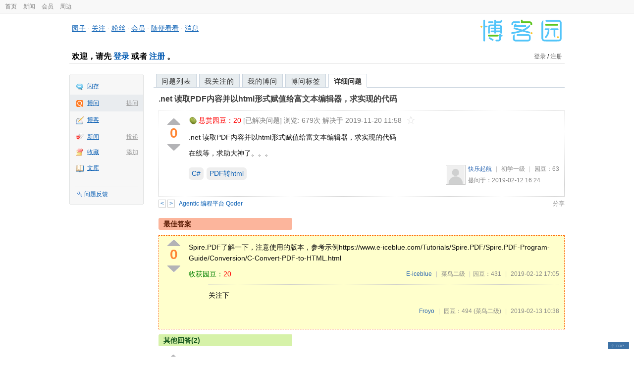

--- FILE ---
content_type: text/html; charset=utf-8
request_url: https://q.cnblogs.com/q/113025
body_size: 6479
content:
<!DOCTYPE html>
<html lang="zh-cn">
<head>
    <meta charset="utf-8" />
    <meta name="viewport" content="width=device-width, initial-scale=1" />
    <title>.net 读取PDF内容并以html形式赋值给富文本编辑器，求实现的代码_已解决_博问_博客园</title>
    <meta name="keywords" content="C#,PDF转html.net 读取PDF内容并以html形式赋值给富文本编辑器，求实现的代码" />
    <meta name="description" content=".net 读取PDF内容并以html形式赋值给富文本编辑器，求实现的代码 在线等，求助大神了。。。" />
    <meta name="renderer" content="webkit">
    <meta name="force-rendering" content="webkit">
        <link rel="canonical" href="https://q.cnblogs.com/q/113025" />
    <link rel="icon" href="https://assets.cnblogs.com/favicon_v3_2.ico" type="image/x-icon" />
    <link href="/bundles/css/common.min.css?v=vOeKAn0T0RPjj2azbHE-wzz-be9rPZGpoR2Xogs_Qlw" rel="stylesheet" />
    
    <link rel="stylesheet" href="//assets.cnblogs.com/highlight/11.4.0/styles/default.min.css" />
    <link href="/bundles/css/detail.min.css?v=EOllelaJQbTTYbga6YrD1ne2i92vgXkA-HGFvo5VPGg" rel="stylesheet" />
    <link href="/bundles/css/zoom.min.css?v=8MvFH_My14imBEMY4CHnFvR2EPGNuLH4eHcxkJHH8bs" rel="stylesheet" />
    

    <script src="//assets.cnblogs.com/script/jquery.js" type="text/javascript"></script>
    <script src="//assets.cnblogs.com/script/json2.js" type="text/javascript"></script>
    <script src="//assets.cnblogs.com/script/paste-upload-image.js"></script>
    <script src="//q-cdn.cnblogs.com/bundles/js/common.min.js" type="text/javascript"></script>
    <script src="//q-cdn.cnblogs.com/bundles/js/external.min.js" type="text/javascript"></script>
    <script src="//q-cdn.cnblogs.com/Component/layer/layer.js" type="text/javascript"></script>
    
    <script src="//assets.cnblogs.com/highlight/11.4.0/highlight.min.js"></script>
    <script src="//q-cdn.cnblogs.com/bundles/js/detail.min.js" type="text/javascript"></script>
    <script src="//q-cdn.cnblogs.com/bundles/js/zoom.min.js" type="text/javascript"></script>
    <script type="text/javascript">
        var qid=113025,isLogined= false,qes_award=20;
        var isself=false;
        var acount=3;
        var dealflag=1;
        var ansid=0,acid=0,commid=0,optype=0;
        var aids="238440,238442,238452";
        var flags = "1";
    </script>

</head>
<body>
    <div id="hd_top" class="clearfix">
        <div id="hd_top_w">
            <a href="//www.cnblogs.com">首页</a>
            <a href="//news.cnblogs.com/">新闻</a>
            <a href="https://cnblogs.vip/">会员</a>
            <a href="https://cnblogs.vip/store">周边</a>
        </div>
    </div>
    <div id="wrapper">
        <div id="header">
            <div id="logo">
                <a href="//www.cnblogs.com"><img src="//assets.cnblogs.com/images/logo/logo20170227.png" alt="logo" style="width:165px;height:55px;" /></a>
            </div>
            <div id="nav_block">
                <a href="//home.cnblogs.com/">园子</a> · <a href="//home.cnblogs.com/followees/">关注</a> · <a href="//home.cnblogs.com/followers/">粉丝</a> ·
                <a href="//home.cnblogs.com/vip">会员</a> · <a href="//home.cnblogs.com/feed/all/">随便看看</a> · <a href="//msg.cnblogs.com/" target="_blank">消息<span id="msg_count"></span></a>
            </div>
            <div class="clear"></div>
            <div id="header_user">
                <div class="topbar-left-logo">
                    <a href="//www.cnblogs.com"><img class="logo" src="/Images/newsite/cnblogs.svg" alt="博客园"></a>
                </div>
                
<h1 id="header_user_left">
        欢迎，请先 <a href="javascript:void(0);" onclick="return login();">登录</a> 或者 <a href="javascript:void(0);" onclick="return register();">注册</a> 。
</h1>
<div id="header_user_right">
        <a href="javascript:void(0);" onclick="return login();">登录</a> / <a href="javascript:void(0);" onclick="return register();">注册</a>
</div>


            </div>
            <div class="clear"></div>
        </div>
        <div id="container">

            <div id="app_bar">
    <p class="app_r_3"></p><p class="app_r_2"></p><p class="app_r_1"></p>
    <div id="app_list_wrapper">
        <ul class="app_list">
                <li class="">
                    <img src="//assets.cnblogs.com/images/ico_ing.gif" alt="" /><a href="https://ing.cnblogs.com/" id="app_ing">闪存</a>
                </li>
                <li class="current">
                            <em><a href="/q/new">提问</a></em>
                    <img src="//assets.cnblogs.com/images/ico_question.gif" alt="" /><a href="/" id="app_List">博问</a>
                </li>
                <li class="">
                    <img src="//assets.cnblogs.com/images/ico_blog.gif" alt="" /><a href="https://home.cnblogs.com/blog/" id="app_blog">博客</a>
                </li>
                <li class="">
                            <em><a href="https://news.cnblogs.com/n/publish">投递</a></em>
                    <img src="//assets.cnblogs.com/images/ico_news.gif" alt="" /><a href="https://home.cnblogs.com/news/" id="app_news">新闻</a>
                </li>
                <li class="">
                            <em><a href="#">添加</a></em>
                    <img src="//assets.cnblogs.com/images/ico_bookmark.gif" alt="" /><a href="https://wz.cnblogs.com/" id="app_wz">收藏</a>
                </li>
                <li class="">
                    <img src="//assets.cnblogs.com/images/ico_kb.gif" alt="" /><a href="https://home.cnblogs.com/kb/" id="app_kb">文库</a>
                </li>
        </ul>
        <div class="app_setting">
            <a href="https://group.cnblogs.com/forum/public/" class="flag_edit" target="_blank">问题反馈</a>
        </div>
    </div>
    <p class="app_r_1"></p><p class="app_r_2"></p><p class="app_r_3"></p>
</div>


            <div id="container_content">

                <div class="main_nav">
                    <ul class="topic_nav_block">
                        <li><a href="/">问题列表</a> </li>
                        <li><a href="/list/MyStarQuestion">我关注的</a> </li>
                        <li><a href="/list/myquestion">我的博问</a> </li>
                        <li><a href="/tag/list">博问标签</a> </li>
                        <li style="display:none;" id="lasttopnav_li"><a href="javascript:void(0);" id="lasttopnav"></a></li>
                    </ul>
                    <div class="clear">
                    </div>
                </div>

                <div id="main">
                    <h1 class="qitem_title" id="q_title"><a href="/q/113025">.net 读取PDF内容并以html形式赋值给富文本编辑器，求实现的代码</a></h1>


<div class="qitem_question qclear">
    <div class="q_digg_bury">
        <span id="q_digg" onclick="q_digg(113025)" class="q_diggit" title="推荐（再次点击取消）">
        </span>
        <span id="q_diggbury_count" class="q_diggbury_count">0</span>
        <span id="q_bury" onclick="q_bury(113025)" class="q_buryit" title="反对（再次点击取消）">
        </span>
    </div>
    <div class="qitem_item">
        <div class="qitem_publisher">
                <img alt="" src="//assets.cnblogs.com/images/icons/yuandou20170322.png" class="big-coin-icon" />
                <span class="red">悬赏园豆：<span id="question_award">20</span></span>
                <span>[已解决问题] </span>
            <span id="question_view_count"></span>
                    <span>解决于 2019-11-20 11:58 </span>
                <img src="/Images/newsite/question_star_grey.png" alt="" class="question-star" href="javascript:void(0);" onclick="StarQuestion(113025, this)" />
        </div>
        <div id="qes_content" class="q_content">
            <p>.net 读取PDF内容并以html形式赋值给富文本编辑器，求实现的代码</p>
<p>在线等，求助大神了。。。</p>
        </div>
        <div class="qclear">
            <div id="d_tag" class="lf">
                        <a class="detail_tag" href="/tag/c%23/unsolved">C#</a>
                        <a class="detail_tag" href="/tag/pdf%E8%BD%AChtml/unsolved">PDF转html</a>
            </div>
            <div class="question_author">
                <a href="/u/xpy2020">
                    <img class="q_avatar" src="//pic.cnblogs.com/default-avatar.png" alt="快乐起航的主页" />
                </a>
                <a href="/u/xpy2020" class="bluelink">快乐起航</a>
                <span class="v-split">|</span>
                <a class="graylink" href="/q/faq#qt">初学一级</a>
                <span class="v-split">|</span>
                园豆：<span id="question_user_allscore">63</span><br />
                提问于：2019-02-12 16:24
            </div>
        </div>
        <div class="q_close">
        </div>
        <span id="qCommentSpan"></span>
        <div class="question-comment-editor" style="display:none;" id="qCommentEditor">
            <div>
                <textarea id="qCommentTextarea" class="question-comment-textarea" cols="68" rows="3"
                          placeholder="使用评论向提问者提出修改建议或者询问更多信息,请不要在评论中回答问题。"></textarea>
                <input type="button" class="question-comment-button" id="qCommentPostBtn" onclick="PostQuestionComment(113025)" value="添加评论" />
                <span class="question-comment-tip-hide" id="qComment_tip_hide" href="javascript:void(0);"
                      onclick="ShowQCommentTip()">显示帮助</span>
            </div>
            <div class="question-comment-tip" id="question_comment_tip">
                使用"Ctrl+Enter"可进行快捷提交，评论支持部分 Markdown 语法：[link](http://example.com) _italic_ **bold** `code`。
            </div>
        </div>
    </div>
</div>


<div id="middle-div" class="greendiv qclear">
    <span class="adop">
            <a id="middle-div-up" href="http://q.cnblogs.com/q/113024/" title="上一条博问">&lt;</a>
            <a id="middle-div-down" href="http://q.cnblogs.com/q/113026/" title="下一条博问">&gt;</a>
    </span>
    <span id="middle-div-content"></span>
    <div class="qitme_opt">
        <span id="span_report">
            <a href="javascript:void(0);" class="graylink" onclick="ShareToOther()">分享</a>
            <span id="qitme_opt_tips"></span>
        </span>
        <div class="share-div" id="share_div" style="display: none">
            分享您的问题
            <img src="/Images/newsite/icon_delete.svg" alt="" style="float: right; width: 12px; height:12px;" onclick="HideShareDiv()" />
            <div class="question-link-div">
                <input id="question_link" type="text" />
                <img id="clip_img" onlick="ClipToBoard()" src="/Images/clippy.svg" alt="" title="点击复制到剪贴板" data-clipboard-action="copy" data-clipboard-target="#question_link" style="width: 20px; float: right; margin-top: 5px;" />
            </div>
            <div class="share-component" data-disabled="google,twitter,facebook,diandian,linkedin" data-description="Share.js - 一键分享到微博，QQ空间，腾讯微博，人人，豆瓣"></div>
        </div>
        <script>
            var clipboard = new Clipboard('#clip_img');
            clipboard.on('success', function (e) {
                layer.msg("已复制到剪贴板！");
            });
            clipboard.on('error', function (e) {
                console.log(e);
            });
        </script>
    </div>
</div>


<div id="panelBestAnswer" class="qitem_best_answer qclear">
    <div id="title_red">
        最佳答案
    </div>
    <div id="span_238442" class="qitem_best_answer_inner qclear">
        <div class="q_digg_bury" id="span_best_answer">
            <span class="q_diggit" title="推荐（再次点击取消）" onclick="answerdigg(238442)"></span>
            <span id="answer_diggbury_238442" class="q_diggbury_count">0</span>
            <span class="q_buryit" title="反对（再次点击取消）" onclick="answerbury(238442)"></span>
        </div>
        <div class="qitem_item qclear">
            <div id="a_238442" class="q_content">
<p>Spire.PDF了解一下，注意使用的版本，参考示例https://www.e-iceblue.com/Tutorials/Spire.PDF/Spire.PDF-Program-Guide/Conversion/C-Convert-PDF-to-HTML.html</p>
            </div>

            <div id="answer_option_238442">
                <div class="qclear">
                        <div class="lf green">
                            收获园豆：<span class="red">20</span>
                        </div>
                    <div class="answer_author">
                        <a href="/u/Yesi" class="bluelink">E-iceblue</a>
                        <span class="v-split">|</span>
                        <a class="graylink" href="/q/faq#qt">菜鸟二级</a>
                        <span class="v-split">|</span>园豆：431
                        <span class="v-split">|</span>
                        2019-02-12 17:05
                    </div>
                </div>
            </div>
            <div class="q_answercomm" id="q_answercomm_238442">
                        <div id="c_1614360" class="q_answercommlist">
                            <div id="q_answercomm_238442" class="q_comment_body q_content">
<p>关注下</p>
                            </div>
                            <div class="answer_author">
                                <a class="bluelink" href="/u/feng2020" id="q_a_comment_author_1614360">Froyo</a>
                                <span class="v-split">|</span>
                                园豆：494
                                <a class="graylink" href="/q/faq#qt">(菜鸟二级)</a>
                                <span class="v-split">|</span>
                                2019-02-13 10:38
                            </div>
                        </div>
            </div>
<div class="commentEditorMD" id="commentMDEditor" style="display: none">
    <div class="markdown-editor-wrapper">
        <ul class="markdownTab">
            <li class="write"><a class="tablinks active" onclick="switchTab(event, 'commentMarkdown', 'answerComment')">编辑文本</a></li>
            <li class="preview"><a class="tablinks" onclick="switchTab(event, 'commentPreview', 'answerComment')">预览</a></li>
        </ul>
        <div id="commentMarkdown" class="answerComment tabcontent" style="display: block;">
            <textarea name="txtComment" id="txtCommentMarkdown" style="display: block;" contenteditable></textarea>
            <div class="toolbar-bottom">
                <a class="attachment" onclick="markdown_image_upload('txtCommentMarkdown'); return false;"></a>
                <span onclick="markdown_image_upload('txtCommentMarkdown'); return false;">上传图片</span>
            </div>
        </div>
        <div id="commentPreview" class="answerComment tabcontent">
            <div name="txtComment" id="txtCommentPreview" class="q_content markdown-preview"></div>
        </div>
    </div>
    <br />
    <input type="button" id="btnAddComment" name="btnAddComment" value="提交评论" />
    <input type="button" id="btnCancleComment" style="margin-top:10px;margin-left:20px;" name="btnAnswerCommentCancle" value="取&nbsp;消" />
    <span style="color:gray">&nbsp; Ctrl+Enter键快速提交</span><span id="answer_id"></span>
    <script>
        var $md_comment_content = $("#txtCommentMarkdown");
        $md_comment_content.pasteUploadImage('www.cnblogs.com');
    </script>
</div>
            <div id="link_answercomment_238442_tinymce" class="anscomment"></div>
        </div>
    </div>
</div>

<!--问题的答案列表开始-->
<div id="panelAnswerList" class="qitem_all_answer qclear">
        <div class="title_green">
                其他回答(2)
        </div>
        <div class="qitem_all_answer_inner qclear">
                <div id="span_238440" class="q_answeritem qclear">
                    <div class="q_digg_bury">
                        <span onclick="answerdigg(238440)" class="q_diggit" title="推荐（再次点击取消）"></span>
                        <span id="answer_diggbury_238440" class="q_diggbury_count">0</span>
                        <span onclick="answerbury(238440)" class="q_buryit" title="反对（再次点击取消）"></span>
                    </div>
                    <div class="qitem_item qclear">
                        <div id="a_238440" class="q_content">
<p>这个需求太清晰明了了，唯一的缺点就是不好实现而已。</p>
                        </div>

                        <div id="answer_option_238440">
                            
<div class="q_answeroption">
    <div class="lf">
    </div>
    <div class="answer_author">
        <a href="/u/puda" class="bluelink">爱编程的大叔</a>
        <span class="v-split">|</span>
        园豆：30844
        <a class="graylink" href="/q/faq#qt">(高人七级)</a>
        <span class="v-split">|</span>
        2019-02-12 16:26

    </div>
</div>

                        </div>

                        <div class="q_answercomm qclear" id="q_answercomm_238440">

<div id="c_1614347" class="q_answercommlist">
    <div class="q_comment_body q_content">
<p>好实现 就 不会求助了，大神</p>
    </div>
    <div class="answer_author">
        <a href="javascript:void(0);" id="digg_1614347" onclick="DiggComment(1614347,'digg')" class="comm-digg bluelink">支持(<span>0</span>)</a>
        <a href="javascript:void(0);" id="bury_1614347" onclick="DiggComment(1614347,'bury')" class="comm-bury bluelink">反对(<span>0</span>)</a>
        <span class="comment-vote-tips" id="comment_vote_tips_1614347"></span>
        <a class="bluelink" href="/u/xpy2020" id="q_a_comment_author_1614347">快乐起航</a>
        <span class="v-split">|</span>
        园豆：63
        <a class="graylink" href="/q/faq#qt">(初学一级)</a>
        <span class="v-split">|</span>
        2019-02-12 16:56
    </div>
</div>






<div id="c_1614348" class="q_answercommlist">
    <div class="q_comment_body q_content">
<p>大神！有代码示例没</p>    </div>
    <div class="answer_author">
        <a href="javascript:void(0);" id="digg_1614348" onclick="DiggComment(1614348,'digg')" class="comm-digg bluelink">支持(<span>0</span>)</a>
        <a href="javascript:void(0);" id="bury_1614348" onclick="DiggComment(1614348,'bury')" class="comm-bury bluelink">反对(<span>0</span>)</a>
        <span class="comment-vote-tips" id="comment_vote_tips_1614348"></span>
        <a class="bluelink" href="/u/xpy2020" id="q_a_comment_author_1614348">快乐起航</a>
        <span class="v-split">|</span>
        园豆：63
        <a class="graylink" href="/q/faq#qt">(初学一级)</a>
        <span class="v-split">|</span>
        2019-02-12 16:56
    </div>
</div>






<div id="c_1614358" class="q_answercommlist">
    <div class="q_comment_body q_content">
<p>@快乐起航: 二楼的那个你看看吧，PDF转HTML，可用性很低的，<br />
有这时间浪费生命，不如想想当初就不要转成PDF了，或者直接当成个图片处理得了。</p>
    </div>
    <div class="answer_author">
        <a href="javascript:void(0);" id="digg_1614358" onclick="DiggComment(1614358,'digg')" class="comm-digg bluelink">支持(<span>0</span>)</a>
        <a href="javascript:void(0);" id="bury_1614358" onclick="DiggComment(1614358,'bury')" class="comm-bury bluelink">反对(<span>0</span>)</a>
        <span class="comment-vote-tips" id="comment_vote_tips_1614358"></span>
        <a class="bluelink" href="/u/puda" id="q_a_comment_author_1614358">爱编程的大叔</a>
        <span class="v-split">|</span>
        园豆：30844
        <a class="graylink" href="/q/faq#qt">(高人七级)</a>
        <span class="v-split">|</span>
        2019-02-13 10:27
    </div>
</div>





                        </div>
<div class="commentEditorMD" id="commentMDEditor" style="display: none">
    <div class="markdown-editor-wrapper">
        <ul class="markdownTab">
            <li class="write"><a class="tablinks active" onclick="switchTab(event, 'commentMarkdown', 'answerComment')">编辑文本</a></li>
            <li class="preview"><a class="tablinks" onclick="switchTab(event, 'commentPreview', 'answerComment')">预览</a></li>
        </ul>
        <div id="commentMarkdown" class="answerComment tabcontent" style="display: block;">
            <textarea name="txtComment" id="txtCommentMarkdown" style="display: block;" contenteditable></textarea>
            <div class="toolbar-bottom">
                <a class="attachment" onclick="markdown_image_upload('txtCommentMarkdown'); return false;"></a>
                <span onclick="markdown_image_upload('txtCommentMarkdown'); return false;">上传图片</span>
            </div>
        </div>
        <div id="commentPreview" class="answerComment tabcontent">
            <div name="txtComment" id="txtCommentPreview" class="q_content markdown-preview"></div>
        </div>
    </div>
    <br />
    <input type="button" id="btnAddComment" name="btnAddComment" value="提交评论" />
    <input type="button" id="btnCancleComment" style="margin-top:10px;margin-left:20px;" name="btnAnswerCommentCancle" value="取&nbsp;消" />
    <span style="color:gray">&nbsp; Ctrl+Enter键快速提交</span><span id="answer_id"></span>
    <script>
        var $md_comment_content = $("#txtCommentMarkdown");
        $md_comment_content.pasteUploadImage('www.cnblogs.com');
    </script>
</div>
                        <div id="link_answercomment_238440_tinymce" class="anscomment"></div>
                    </div>
                </div>
                <div id="span_238452" class="q_answeritem qclear">
                    <div class="q_digg_bury">
                        <span onclick="answerdigg(238452)" class="q_diggit" title="推荐（再次点击取消）"></span>
                        <span id="answer_diggbury_238452" class="q_diggbury_count">0</span>
                        <span onclick="answerbury(238452)" class="q_buryit" title="反对（再次点击取消）"></span>
                    </div>
                    <div class="qitem_item qclear">
                        <div id="a_238452" class="q_content">
<p>PDF是可以有多层的，简单的使用富文本编辑器不是那么好显示的</p>
                        </div>

                        <div id="answer_option_238452">
                            
<div class="q_answeroption">
    <div class="lf">
    </div>
    <div class="answer_author">
        <a href="/u/aaa6032" class="bluelink">新的开始</a>
        <span class="v-split">|</span>
        园豆：679
        <a class="graylink" href="/q/faq#qt">(小虾三级)</a>
        <span class="v-split">|</span>
        2019-02-13 00:11

    </div>
</div>

                        </div>

                        <div class="q_answercomm qclear" id="q_answercomm_238452">
                        </div>
<div class="commentEditorMD" id="commentMDEditor" style="display: none">
    <div class="markdown-editor-wrapper">
        <ul class="markdownTab">
            <li class="write"><a class="tablinks active" onclick="switchTab(event, 'commentMarkdown', 'answerComment')">编辑文本</a></li>
            <li class="preview"><a class="tablinks" onclick="switchTab(event, 'commentPreview', 'answerComment')">预览</a></li>
        </ul>
        <div id="commentMarkdown" class="answerComment tabcontent" style="display: block;">
            <textarea name="txtComment" id="txtCommentMarkdown" style="display: block;" contenteditable></textarea>
            <div class="toolbar-bottom">
                <a class="attachment" onclick="markdown_image_upload('txtCommentMarkdown'); return false;"></a>
                <span onclick="markdown_image_upload('txtCommentMarkdown'); return false;">上传图片</span>
            </div>
        </div>
        <div id="commentPreview" class="answerComment tabcontent">
            <div name="txtComment" id="txtCommentPreview" class="q_content markdown-preview"></div>
        </div>
    </div>
    <br />
    <input type="button" id="btnAddComment" name="btnAddComment" value="提交评论" />
    <input type="button" id="btnCancleComment" style="margin-top:10px;margin-left:20px;" name="btnAnswerCommentCancle" value="取&nbsp;消" />
    <span style="color:gray">&nbsp; Ctrl+Enter键快速提交</span><span id="answer_id"></span>
    <script>
        var $md_comment_content = $("#txtCommentMarkdown");
        $md_comment_content.pasteUploadImage('www.cnblogs.com');
    </script>
</div>
                        <div id="link_answercomment_238452_tinymce" class="anscomment"></div>
                    </div>
                </div>
        </div>
</div>


<div id="btnendqes">
    <input type="button" id="btn_endquestion" title="选择一个最佳答案，并且分配悬赏园豆给回答者" value="确认结帖" />
    <input type="button" id="btn_back" onclick="CancelEndQuestion()" title="取消结帖" value="取消结帖" />
</div>
<!--问题的答案列表结束-->
<!-- 编辑器开始 -->
<span id="clearAnswerAutoSave" onclick="ClearDraft()">清除回答草稿</span>
    <div>
        &nbsp;&nbsp;&nbsp;您需要<a onclick="return jutil.cnblogs.login();" href="javascript:void(0);">登录</a>以后才能回答，未注册用户请先<a onclick="return jutil.cnblogs.register();" href="javascript:void(0);">注册</a>。
    </div>
<script>hljs.initHighlightingOnLoad();</script>
<!-- 编辑器结束 -->

    <div id="unit_q1">
        <a href="https://dis.chatdesks.cn/chatdesk/jmcnblogs.html" target="_blank"><img src="https://img2024.cnblogs.com/blog/35695/202601/35695-20260109212056839-709769539.jpg"></a>
    </div>

                </div>

                <div id="right_sidebar">
                    
                </div>
                <div class="clear"></div>
            </div>
            <div class="clear"></div>
        </div>
        <div id="footer">
            <a href="https://about.cnblogs.com">关于博客园</a><a href="https://about.cnblogs.com/contact">联系我们</a><a href="https://about.cnblogs.com/bd">商务合作</a>©2004-2026<a href="http://www.cnblogs.com">博客园</a><span id="powered_by">Powered by .NET on Kubernetes</span><span id="profiler_footer"></span>
        </div>
    </div>
    <script type="text/javascript">
        (function(c,l,a,r,i,t,y){
            c[a]=c[a]||function(){(c[a].q=c[a].q||[]).push(arguments)};
            t=l.createElement(r);t.async=1;t.src="https://www.clarity.ms/tag/"+i;
            y=l.getElementsByTagName(r)[0];y.parentNode.insertBefore(t,y);
        })(window, document, "clarity", "script", "l82i9eu4no");
    </script>
</body>
</html>
